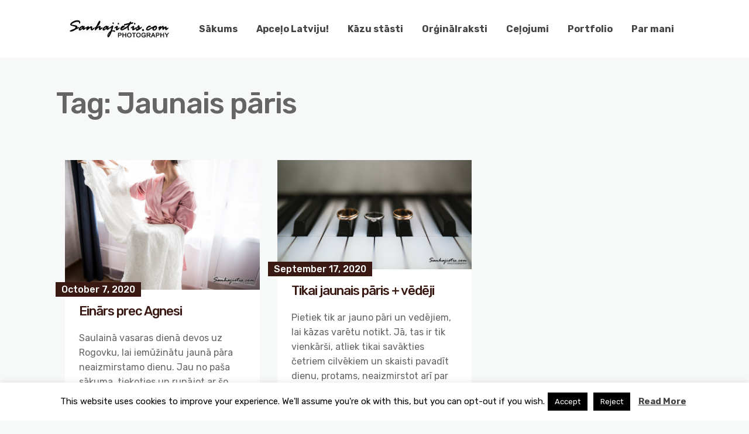

--- FILE ---
content_type: text/html; charset=UTF-8
request_url: https://www.sanhajietis.com/blog/tag/jaunais-paris/
body_size: 10828
content:
<!DOCTYPE html>
<html lang="en-US">
	<head>
		<meta charset="UTF-8" />

		<!-- Mobile Specific Data -->
		<meta name="viewport" content="width=device-width, initial-scale=1.0">
		<meta http-equiv="X-UA-Compatible" content="ie=edge">
		<meta name='robots' content='index, follow, max-image-preview:large, max-snippet:-1, max-video-preview:-1' />
	<style>img:is([sizes="auto" i], [sizes^="auto," i]) { contain-intrinsic-size: 3000px 1500px }</style>
	
	<!-- This site is optimized with the Yoast SEO plugin v26.5 - https://yoast.com/wordpress/plugins/seo/ -->
	<title>Jaunais pāris Archives - Stories by Sanhajietis</title>
	<link rel="canonical" href="https://www.sanhajietis.com/blog/tag/jaunais-paris/" />
	<meta property="og:locale" content="en_US" />
	<meta property="og:type" content="article" />
	<meta property="og:title" content="Jaunais pāris Archives - Stories by Sanhajietis" />
	<meta property="og:url" content="https://www.sanhajietis.com/blog/tag/jaunais-paris/" />
	<meta property="og:site_name" content="Stories by Sanhajietis" />
	<meta name="twitter:card" content="summary_large_image" />
	<script type="application/ld+json" class="yoast-schema-graph">{"@context":"https://schema.org","@graph":[{"@type":"CollectionPage","@id":"https://www.sanhajietis.com/blog/tag/jaunais-paris/","url":"https://www.sanhajietis.com/blog/tag/jaunais-paris/","name":"Jaunais pāris Archives - Stories by Sanhajietis","isPartOf":{"@id":"https://www.sanhajietis.com/blog/#website"},"primaryImageOfPage":{"@id":"https://www.sanhajietis.com/blog/tag/jaunais-paris/#primaryimage"},"image":{"@id":"https://www.sanhajietis.com/blog/tag/jaunais-paris/#primaryimage"},"thumbnailUrl":"https://www.sanhajietis.com/blog/wp-content/uploads/2020/10/Rogovkas-kazas-6.jpg","breadcrumb":{"@id":"https://www.sanhajietis.com/blog/tag/jaunais-paris/#breadcrumb"},"inLanguage":"en-US"},{"@type":"ImageObject","inLanguage":"en-US","@id":"https://www.sanhajietis.com/blog/tag/jaunais-paris/#primaryimage","url":"https://www.sanhajietis.com/blog/wp-content/uploads/2020/10/Rogovkas-kazas-6.jpg","contentUrl":"https://www.sanhajietis.com/blog/wp-content/uploads/2020/10/Rogovkas-kazas-6.jpg","width":700,"height":467},{"@type":"BreadcrumbList","@id":"https://www.sanhajietis.com/blog/tag/jaunais-paris/#breadcrumb","itemListElement":[{"@type":"ListItem","position":1,"name":"Home","item":"https://www.sanhajietis.com/blog/"},{"@type":"ListItem","position":2,"name":"Jaunais pāris"}]},{"@type":"WebSite","@id":"https://www.sanhajietis.com/blog/#website","url":"https://www.sanhajietis.com/blog/","name":"Stories by Sanhajietis","description":"Fotogrāfiju stāsti pārdomām un atmiņām","potentialAction":[{"@type":"SearchAction","target":{"@type":"EntryPoint","urlTemplate":"https://www.sanhajietis.com/blog/?s={search_term_string}"},"query-input":{"@type":"PropertyValueSpecification","valueRequired":true,"valueName":"search_term_string"}}],"inLanguage":"en-US"}]}</script>
	<!-- / Yoast SEO plugin. -->


<link rel='dns-prefetch' href='//fonts.googleapis.com' />
<link rel='dns-prefetch' href='//www.googletagmanager.com' />
<link rel="alternate" type="application/rss+xml" title="Stories by Sanhajietis &raquo; Feed" href="https://www.sanhajietis.com/blog/feed/" />
<link rel="alternate" type="application/rss+xml" title="Stories by Sanhajietis &raquo; Comments Feed" href="https://www.sanhajietis.com/blog/comments/feed/" />
<link rel="alternate" type="application/rss+xml" title="Stories by Sanhajietis &raquo; Jaunais pāris Tag Feed" href="https://www.sanhajietis.com/blog/tag/jaunais-paris/feed/" />
<script type="text/javascript">
/* <![CDATA[ */
window._wpemojiSettings = {"baseUrl":"https:\/\/s.w.org\/images\/core\/emoji\/16.0.1\/72x72\/","ext":".png","svgUrl":"https:\/\/s.w.org\/images\/core\/emoji\/16.0.1\/svg\/","svgExt":".svg","source":{"concatemoji":"https:\/\/www.sanhajietis.com\/blog\/wp-includes\/js\/wp-emoji-release.min.js?ver=6.8.3"}};
/*! This file is auto-generated */
!function(s,n){var o,i,e;function c(e){try{var t={supportTests:e,timestamp:(new Date).valueOf()};sessionStorage.setItem(o,JSON.stringify(t))}catch(e){}}function p(e,t,n){e.clearRect(0,0,e.canvas.width,e.canvas.height),e.fillText(t,0,0);var t=new Uint32Array(e.getImageData(0,0,e.canvas.width,e.canvas.height).data),a=(e.clearRect(0,0,e.canvas.width,e.canvas.height),e.fillText(n,0,0),new Uint32Array(e.getImageData(0,0,e.canvas.width,e.canvas.height).data));return t.every(function(e,t){return e===a[t]})}function u(e,t){e.clearRect(0,0,e.canvas.width,e.canvas.height),e.fillText(t,0,0);for(var n=e.getImageData(16,16,1,1),a=0;a<n.data.length;a++)if(0!==n.data[a])return!1;return!0}function f(e,t,n,a){switch(t){case"flag":return n(e,"\ud83c\udff3\ufe0f\u200d\u26a7\ufe0f","\ud83c\udff3\ufe0f\u200b\u26a7\ufe0f")?!1:!n(e,"\ud83c\udde8\ud83c\uddf6","\ud83c\udde8\u200b\ud83c\uddf6")&&!n(e,"\ud83c\udff4\udb40\udc67\udb40\udc62\udb40\udc65\udb40\udc6e\udb40\udc67\udb40\udc7f","\ud83c\udff4\u200b\udb40\udc67\u200b\udb40\udc62\u200b\udb40\udc65\u200b\udb40\udc6e\u200b\udb40\udc67\u200b\udb40\udc7f");case"emoji":return!a(e,"\ud83e\udedf")}return!1}function g(e,t,n,a){var r="undefined"!=typeof WorkerGlobalScope&&self instanceof WorkerGlobalScope?new OffscreenCanvas(300,150):s.createElement("canvas"),o=r.getContext("2d",{willReadFrequently:!0}),i=(o.textBaseline="top",o.font="600 32px Arial",{});return e.forEach(function(e){i[e]=t(o,e,n,a)}),i}function t(e){var t=s.createElement("script");t.src=e,t.defer=!0,s.head.appendChild(t)}"undefined"!=typeof Promise&&(o="wpEmojiSettingsSupports",i=["flag","emoji"],n.supports={everything:!0,everythingExceptFlag:!0},e=new Promise(function(e){s.addEventListener("DOMContentLoaded",e,{once:!0})}),new Promise(function(t){var n=function(){try{var e=JSON.parse(sessionStorage.getItem(o));if("object"==typeof e&&"number"==typeof e.timestamp&&(new Date).valueOf()<e.timestamp+604800&&"object"==typeof e.supportTests)return e.supportTests}catch(e){}return null}();if(!n){if("undefined"!=typeof Worker&&"undefined"!=typeof OffscreenCanvas&&"undefined"!=typeof URL&&URL.createObjectURL&&"undefined"!=typeof Blob)try{var e="postMessage("+g.toString()+"("+[JSON.stringify(i),f.toString(),p.toString(),u.toString()].join(",")+"));",a=new Blob([e],{type:"text/javascript"}),r=new Worker(URL.createObjectURL(a),{name:"wpTestEmojiSupports"});return void(r.onmessage=function(e){c(n=e.data),r.terminate(),t(n)})}catch(e){}c(n=g(i,f,p,u))}t(n)}).then(function(e){for(var t in e)n.supports[t]=e[t],n.supports.everything=n.supports.everything&&n.supports[t],"flag"!==t&&(n.supports.everythingExceptFlag=n.supports.everythingExceptFlag&&n.supports[t]);n.supports.everythingExceptFlag=n.supports.everythingExceptFlag&&!n.supports.flag,n.DOMReady=!1,n.readyCallback=function(){n.DOMReady=!0}}).then(function(){return e}).then(function(){var e;n.supports.everything||(n.readyCallback(),(e=n.source||{}).concatemoji?t(e.concatemoji):e.wpemoji&&e.twemoji&&(t(e.twemoji),t(e.wpemoji)))}))}((window,document),window._wpemojiSettings);
/* ]]> */
</script>
<link rel='stylesheet' id='sbi_styles-css' href='https://www.sanhajietis.com/blog/wp-content/plugins/instagram-feed/css/sbi-styles.min.css?ver=6.10.0' type='text/css' media='all' />
<style id='wp-emoji-styles-inline-css' type='text/css'>

	img.wp-smiley, img.emoji {
		display: inline !important;
		border: none !important;
		box-shadow: none !important;
		height: 1em !important;
		width: 1em !important;
		margin: 0 0.07em !important;
		vertical-align: -0.1em !important;
		background: none !important;
		padding: 0 !important;
	}
</style>
<link rel='stylesheet' id='wp-block-library-css' href='https://www.sanhajietis.com/blog/wp-includes/css/dist/block-library/style.min.css?ver=6.8.3' type='text/css' media='all' />
<style id='classic-theme-styles-inline-css' type='text/css'>
/*! This file is auto-generated */
.wp-block-button__link{color:#fff;background-color:#32373c;border-radius:9999px;box-shadow:none;text-decoration:none;padding:calc(.667em + 2px) calc(1.333em + 2px);font-size:1.125em}.wp-block-file__button{background:#32373c;color:#fff;text-decoration:none}
</style>
<style id='global-styles-inline-css' type='text/css'>
:root{--wp--preset--aspect-ratio--square: 1;--wp--preset--aspect-ratio--4-3: 4/3;--wp--preset--aspect-ratio--3-4: 3/4;--wp--preset--aspect-ratio--3-2: 3/2;--wp--preset--aspect-ratio--2-3: 2/3;--wp--preset--aspect-ratio--16-9: 16/9;--wp--preset--aspect-ratio--9-16: 9/16;--wp--preset--color--black: #000000;--wp--preset--color--cyan-bluish-gray: #abb8c3;--wp--preset--color--white: #ffffff;--wp--preset--color--pale-pink: #f78da7;--wp--preset--color--vivid-red: #cf2e2e;--wp--preset--color--luminous-vivid-orange: #ff6900;--wp--preset--color--luminous-vivid-amber: #fcb900;--wp--preset--color--light-green-cyan: #7bdcb5;--wp--preset--color--vivid-green-cyan: #00d084;--wp--preset--color--pale-cyan-blue: #8ed1fc;--wp--preset--color--vivid-cyan-blue: #0693e3;--wp--preset--color--vivid-purple: #9b51e0;--wp--preset--gradient--vivid-cyan-blue-to-vivid-purple: linear-gradient(135deg,rgba(6,147,227,1) 0%,rgb(155,81,224) 100%);--wp--preset--gradient--light-green-cyan-to-vivid-green-cyan: linear-gradient(135deg,rgb(122,220,180) 0%,rgb(0,208,130) 100%);--wp--preset--gradient--luminous-vivid-amber-to-luminous-vivid-orange: linear-gradient(135deg,rgba(252,185,0,1) 0%,rgba(255,105,0,1) 100%);--wp--preset--gradient--luminous-vivid-orange-to-vivid-red: linear-gradient(135deg,rgba(255,105,0,1) 0%,rgb(207,46,46) 100%);--wp--preset--gradient--very-light-gray-to-cyan-bluish-gray: linear-gradient(135deg,rgb(238,238,238) 0%,rgb(169,184,195) 100%);--wp--preset--gradient--cool-to-warm-spectrum: linear-gradient(135deg,rgb(74,234,220) 0%,rgb(151,120,209) 20%,rgb(207,42,186) 40%,rgb(238,44,130) 60%,rgb(251,105,98) 80%,rgb(254,248,76) 100%);--wp--preset--gradient--blush-light-purple: linear-gradient(135deg,rgb(255,206,236) 0%,rgb(152,150,240) 100%);--wp--preset--gradient--blush-bordeaux: linear-gradient(135deg,rgb(254,205,165) 0%,rgb(254,45,45) 50%,rgb(107,0,62) 100%);--wp--preset--gradient--luminous-dusk: linear-gradient(135deg,rgb(255,203,112) 0%,rgb(199,81,192) 50%,rgb(65,88,208) 100%);--wp--preset--gradient--pale-ocean: linear-gradient(135deg,rgb(255,245,203) 0%,rgb(182,227,212) 50%,rgb(51,167,181) 100%);--wp--preset--gradient--electric-grass: linear-gradient(135deg,rgb(202,248,128) 0%,rgb(113,206,126) 100%);--wp--preset--gradient--midnight: linear-gradient(135deg,rgb(2,3,129) 0%,rgb(40,116,252) 100%);--wp--preset--font-size--small: 13px;--wp--preset--font-size--medium: 20px;--wp--preset--font-size--large: 36px;--wp--preset--font-size--x-large: 42px;--wp--preset--spacing--20: 0.44rem;--wp--preset--spacing--30: 0.67rem;--wp--preset--spacing--40: 1rem;--wp--preset--spacing--50: 1.5rem;--wp--preset--spacing--60: 2.25rem;--wp--preset--spacing--70: 3.38rem;--wp--preset--spacing--80: 5.06rem;--wp--preset--shadow--natural: 6px 6px 9px rgba(0, 0, 0, 0.2);--wp--preset--shadow--deep: 12px 12px 50px rgba(0, 0, 0, 0.4);--wp--preset--shadow--sharp: 6px 6px 0px rgba(0, 0, 0, 0.2);--wp--preset--shadow--outlined: 6px 6px 0px -3px rgba(255, 255, 255, 1), 6px 6px rgba(0, 0, 0, 1);--wp--preset--shadow--crisp: 6px 6px 0px rgba(0, 0, 0, 1);}:where(.is-layout-flex){gap: 0.5em;}:where(.is-layout-grid){gap: 0.5em;}body .is-layout-flex{display: flex;}.is-layout-flex{flex-wrap: wrap;align-items: center;}.is-layout-flex > :is(*, div){margin: 0;}body .is-layout-grid{display: grid;}.is-layout-grid > :is(*, div){margin: 0;}:where(.wp-block-columns.is-layout-flex){gap: 2em;}:where(.wp-block-columns.is-layout-grid){gap: 2em;}:where(.wp-block-post-template.is-layout-flex){gap: 1.25em;}:where(.wp-block-post-template.is-layout-grid){gap: 1.25em;}.has-black-color{color: var(--wp--preset--color--black) !important;}.has-cyan-bluish-gray-color{color: var(--wp--preset--color--cyan-bluish-gray) !important;}.has-white-color{color: var(--wp--preset--color--white) !important;}.has-pale-pink-color{color: var(--wp--preset--color--pale-pink) !important;}.has-vivid-red-color{color: var(--wp--preset--color--vivid-red) !important;}.has-luminous-vivid-orange-color{color: var(--wp--preset--color--luminous-vivid-orange) !important;}.has-luminous-vivid-amber-color{color: var(--wp--preset--color--luminous-vivid-amber) !important;}.has-light-green-cyan-color{color: var(--wp--preset--color--light-green-cyan) !important;}.has-vivid-green-cyan-color{color: var(--wp--preset--color--vivid-green-cyan) !important;}.has-pale-cyan-blue-color{color: var(--wp--preset--color--pale-cyan-blue) !important;}.has-vivid-cyan-blue-color{color: var(--wp--preset--color--vivid-cyan-blue) !important;}.has-vivid-purple-color{color: var(--wp--preset--color--vivid-purple) !important;}.has-black-background-color{background-color: var(--wp--preset--color--black) !important;}.has-cyan-bluish-gray-background-color{background-color: var(--wp--preset--color--cyan-bluish-gray) !important;}.has-white-background-color{background-color: var(--wp--preset--color--white) !important;}.has-pale-pink-background-color{background-color: var(--wp--preset--color--pale-pink) !important;}.has-vivid-red-background-color{background-color: var(--wp--preset--color--vivid-red) !important;}.has-luminous-vivid-orange-background-color{background-color: var(--wp--preset--color--luminous-vivid-orange) !important;}.has-luminous-vivid-amber-background-color{background-color: var(--wp--preset--color--luminous-vivid-amber) !important;}.has-light-green-cyan-background-color{background-color: var(--wp--preset--color--light-green-cyan) !important;}.has-vivid-green-cyan-background-color{background-color: var(--wp--preset--color--vivid-green-cyan) !important;}.has-pale-cyan-blue-background-color{background-color: var(--wp--preset--color--pale-cyan-blue) !important;}.has-vivid-cyan-blue-background-color{background-color: var(--wp--preset--color--vivid-cyan-blue) !important;}.has-vivid-purple-background-color{background-color: var(--wp--preset--color--vivid-purple) !important;}.has-black-border-color{border-color: var(--wp--preset--color--black) !important;}.has-cyan-bluish-gray-border-color{border-color: var(--wp--preset--color--cyan-bluish-gray) !important;}.has-white-border-color{border-color: var(--wp--preset--color--white) !important;}.has-pale-pink-border-color{border-color: var(--wp--preset--color--pale-pink) !important;}.has-vivid-red-border-color{border-color: var(--wp--preset--color--vivid-red) !important;}.has-luminous-vivid-orange-border-color{border-color: var(--wp--preset--color--luminous-vivid-orange) !important;}.has-luminous-vivid-amber-border-color{border-color: var(--wp--preset--color--luminous-vivid-amber) !important;}.has-light-green-cyan-border-color{border-color: var(--wp--preset--color--light-green-cyan) !important;}.has-vivid-green-cyan-border-color{border-color: var(--wp--preset--color--vivid-green-cyan) !important;}.has-pale-cyan-blue-border-color{border-color: var(--wp--preset--color--pale-cyan-blue) !important;}.has-vivid-cyan-blue-border-color{border-color: var(--wp--preset--color--vivid-cyan-blue) !important;}.has-vivid-purple-border-color{border-color: var(--wp--preset--color--vivid-purple) !important;}.has-vivid-cyan-blue-to-vivid-purple-gradient-background{background: var(--wp--preset--gradient--vivid-cyan-blue-to-vivid-purple) !important;}.has-light-green-cyan-to-vivid-green-cyan-gradient-background{background: var(--wp--preset--gradient--light-green-cyan-to-vivid-green-cyan) !important;}.has-luminous-vivid-amber-to-luminous-vivid-orange-gradient-background{background: var(--wp--preset--gradient--luminous-vivid-amber-to-luminous-vivid-orange) !important;}.has-luminous-vivid-orange-to-vivid-red-gradient-background{background: var(--wp--preset--gradient--luminous-vivid-orange-to-vivid-red) !important;}.has-very-light-gray-to-cyan-bluish-gray-gradient-background{background: var(--wp--preset--gradient--very-light-gray-to-cyan-bluish-gray) !important;}.has-cool-to-warm-spectrum-gradient-background{background: var(--wp--preset--gradient--cool-to-warm-spectrum) !important;}.has-blush-light-purple-gradient-background{background: var(--wp--preset--gradient--blush-light-purple) !important;}.has-blush-bordeaux-gradient-background{background: var(--wp--preset--gradient--blush-bordeaux) !important;}.has-luminous-dusk-gradient-background{background: var(--wp--preset--gradient--luminous-dusk) !important;}.has-pale-ocean-gradient-background{background: var(--wp--preset--gradient--pale-ocean) !important;}.has-electric-grass-gradient-background{background: var(--wp--preset--gradient--electric-grass) !important;}.has-midnight-gradient-background{background: var(--wp--preset--gradient--midnight) !important;}.has-small-font-size{font-size: var(--wp--preset--font-size--small) !important;}.has-medium-font-size{font-size: var(--wp--preset--font-size--medium) !important;}.has-large-font-size{font-size: var(--wp--preset--font-size--large) !important;}.has-x-large-font-size{font-size: var(--wp--preset--font-size--x-large) !important;}
:where(.wp-block-post-template.is-layout-flex){gap: 1.25em;}:where(.wp-block-post-template.is-layout-grid){gap: 1.25em;}
:where(.wp-block-columns.is-layout-flex){gap: 2em;}:where(.wp-block-columns.is-layout-grid){gap: 2em;}
:root :where(.wp-block-pullquote){font-size: 1.5em;line-height: 1.6;}
</style>
<link rel='stylesheet' id='cookie-law-info-css' href='https://www.sanhajietis.com/blog/wp-content/plugins/cookie-law-info/legacy/public/css/cookie-law-info-public.css?ver=3.3.8' type='text/css' media='all' />
<link rel='stylesheet' id='cookie-law-info-gdpr-css' href='https://www.sanhajietis.com/blog/wp-content/plugins/cookie-law-info/legacy/public/css/cookie-law-info-gdpr.css?ver=3.3.8' type='text/css' media='all' />
<link rel='stylesheet' id='minimalist-blog-gfonts-css' href='https://fonts.googleapis.com/css?family=Lora%3A700i%7CRubik%3A400%2C500%2C700&#038;subset=cyrillic-ext%2Ccyrillic%2Cvietnamese%2Clatin-ext%2Clatin&#038;ver=1.0.0' type='text/css' media='all' />
<link rel='stylesheet' id='minimalist-blog-fontawesome-css' href='https://www.sanhajietis.com/blog/wp-content/themes/minimalist-blog/assets/css/font-awesome.min.css?ver=1.0.0' type='text/css' media='all' />
<link rel='stylesheet' id='minimalist-blog-normalize-css' href='https://www.sanhajietis.com/blog/wp-content/themes/minimalist-blog/assets/css/normalize.css?ver=1.0.0' type='text/css' media='all' />
<link rel='stylesheet' id='minimalist-blog-skeleton-css' href='https://www.sanhajietis.com/blog/wp-content/themes/minimalist-blog/assets/css/skeleton.css?ver=1.0.0' type='text/css' media='all' />
<link rel='stylesheet' id='minimalist-blog-main-style-css' href='https://www.sanhajietis.com/blog/wp-content/themes/minimalist-blog/assets/css/main.css?ver=1.6' type='text/css' media='all' />
<link rel='stylesheet' id='minimalist-blog-style-css-css' href='https://www.sanhajietis.com/blog/wp-content/themes/minimalist-blog/style.css?ver=1.6' type='text/css' media='all' />
<style id='minimalist-blog-style-css-inline-css' type='text/css'>

        .single-masonry .post-date,
        .menubar-close,
        .button,
        .ct-slider-main .ct-cat,
        .item-block .post-excerpt .post-date {
            background-color: #3a1913;
        }
        .grid-item a,
        .footer a:hover,
        a:hover,
        .button:hover,
        .link-pages > .page-numbers,
        h4,
        .next-post-wrap::before,
        .previous-post-wrap::before,
        .main-nav li a:hover,
        ul .highlight::after,
        .ct-slider-main .ct-caption .fpc-underline,
        .item-block .fpc-underline {
            color: #3a1913;
        }
        .button:hover,
        .link-pages > .page-numbers,
        .button {
            border: 1px solid #3a1913;
        }
        .footer {
            border-top: 2px solid #3a1913;
        }
        .footer .footer-site-info {
            border-top: 1px solid #3a1913;
        }
        .grid-item .post-wrap:hover,
        .main-nav > .menu-item-has-children:hover > ul,
        .sticky .post-wrap {
            border-bottom: 1px solid #3a1913;
        }
        .main-nav .menu-item-has-children .menu-item-has-children > ul {
            border-left: 1px solid #3a1913;
        }
        .form-submit #submit,
        .search-submit,
        input[type="search"].search-field,
        input:hover,
        input[type="text"]:hover,
        input[type="email"]:hover,
        input[type="url"]:hover,
        textarea:hover,
        input[type="search"].wp-block-search__input,
        .wp-block-search__button,
        .item-block .fpc-underline,
        .input-newsletter > input,
        .input-newsletter .input-newsletter-button > input  {
            border-bottom-color: #3a1913;
        }
        .single-post-content .post-date,
        .single-page-content .post-date {
            background-color: #3a1913;
            border: 1rem solid #3a1913;
        }
        .entry-footer,
        .comment {
            border-top: 2px solid #3a1913;
        }
        .bypostauthor article {
            border: 2px solid #3a1913;
        }/* Mozilla based browser */
        ::-moz-selection {
            background-color: #3a1913;
            color: #fff;
        }

        /* Opera browser */
        ::-o-selection {
            background-color: #3a1913;
            color: #fff;
        }

        /* Internet Explorer browser*/
        ::-ms-selection {
            background-color: #3a1913;
            color: #fff;
        }

        /* Chrome and safari browser */
        ::-webkit-selection {
            background-color: #3a1913;
            color: #fff;
        }

        /* Default */
        ::selection {
            background-color: #3a1913;
            color: #fff;
        }
</style>
<link rel='stylesheet' id='jquery-lazyloadxt-spinner-css-css' href='//www.sanhajietis.com/blog/wp-content/plugins/a3-lazy-load/assets/css/jquery.lazyloadxt.spinner.css?ver=6.8.3' type='text/css' media='all' />
<script type="text/javascript" src="https://www.sanhajietis.com/blog/wp-includes/js/jquery/jquery.min.js?ver=3.7.1" id="jquery-core-js"></script>
<script type="text/javascript" src="https://www.sanhajietis.com/blog/wp-includes/js/jquery/jquery-migrate.min.js?ver=3.4.1" id="jquery-migrate-js"></script>
<script type="text/javascript" id="cookie-law-info-js-extra">
/* <![CDATA[ */
var Cli_Data = {"nn_cookie_ids":[],"cookielist":[],"non_necessary_cookies":[],"ccpaEnabled":"","ccpaRegionBased":"","ccpaBarEnabled":"","strictlyEnabled":["necessary","obligatoire"],"ccpaType":"gdpr","js_blocking":"","custom_integration":"","triggerDomRefresh":"","secure_cookies":""};
var cli_cookiebar_settings = {"animate_speed_hide":"500","animate_speed_show":"500","background":"#FFF","border":"#b1a6a6c2","border_on":"","button_1_button_colour":"#000","button_1_button_hover":"#000000","button_1_link_colour":"#fff","button_1_as_button":"1","button_1_new_win":"","button_2_button_colour":"#333","button_2_button_hover":"#292929","button_2_link_colour":"#444","button_2_as_button":"","button_2_hidebar":"","button_3_button_colour":"#000","button_3_button_hover":"#000000","button_3_link_colour":"#fff","button_3_as_button":"1","button_3_new_win":"","button_4_button_colour":"#000","button_4_button_hover":"#000000","button_4_link_colour":"#fff","button_4_as_button":"1","button_7_button_colour":"#61a229","button_7_button_hover":"#4e8221","button_7_link_colour":"#fff","button_7_as_button":"1","button_7_new_win":"","font_family":"inherit","header_fix":"","notify_animate_hide":"1","notify_animate_show":"","notify_div_id":"#cookie-law-info-bar","notify_position_horizontal":"right","notify_position_vertical":"bottom","scroll_close":"","scroll_close_reload":"","accept_close_reload":"","reject_close_reload":"","showagain_tab":"1","showagain_background":"#fff","showagain_border":"#000","showagain_div_id":"#cookie-law-info-again","showagain_x_position":"100px","text":"#000","show_once_yn":"","show_once":"10000","logging_on":"","as_popup":"","popup_overlay":"1","bar_heading_text":"","cookie_bar_as":"banner","popup_showagain_position":"bottom-right","widget_position":"left"};
var log_object = {"ajax_url":"https:\/\/www.sanhajietis.com\/blog\/wp-admin\/admin-ajax.php"};
/* ]]> */
</script>
<script type="text/javascript" src="https://www.sanhajietis.com/blog/wp-content/plugins/cookie-law-info/legacy/public/js/cookie-law-info-public.js?ver=3.3.8" id="cookie-law-info-js"></script>
<link rel="https://api.w.org/" href="https://www.sanhajietis.com/blog/wp-json/" /><link rel="alternate" title="JSON" type="application/json" href="https://www.sanhajietis.com/blog/wp-json/wp/v2/tags/317" /><link rel="EditURI" type="application/rsd+xml" title="RSD" href="https://www.sanhajietis.com/blog/xmlrpc.php?rsd" />
<meta name="generator" content="WordPress 6.8.3" />
<meta name="generator" content="Site Kit by Google 1.167.0" /><!-- Global site tag (gtag.js) - Google Analytics -->
<script async src="https://www.googletagmanager.com/gtag/js?id=G-NJW7FB3KQD"></script>
<script>
  window.dataLayer = window.dataLayer || [];
  function gtag(){dataLayer.push(arguments);}
  gtag('js', new Date());

  gtag('config', 'G-NJW7FB3KQD');
</script><meta name="google-site-verification" content="qOuCce5WBD1jz5fYOY46KXjJIxqdsuNNTvVkmYfEV9Y">
<!-- Google AdSense meta tags added by Site Kit -->
<meta name="google-adsense-platform-account" content="ca-host-pub-2644536267352236">
<meta name="google-adsense-platform-domain" content="sitekit.withgoogle.com">
<!-- End Google AdSense meta tags added by Site Kit -->
<link rel="icon" href="https://www.sanhajietis.com/blog/wp-content/uploads/2018/06/cropped-SanhajietisLOGO-1-32x32.jpg" sizes="32x32" />
<link rel="icon" href="https://www.sanhajietis.com/blog/wp-content/uploads/2018/06/cropped-SanhajietisLOGO-1-192x192.jpg" sizes="192x192" />
<link rel="apple-touch-icon" href="https://www.sanhajietis.com/blog/wp-content/uploads/2018/06/cropped-SanhajietisLOGO-1-180x180.jpg" />
<meta name="msapplication-TileImage" content="https://www.sanhajietis.com/blog/wp-content/uploads/2018/06/cropped-SanhajietisLOGO-1-270x270.jpg" />
		<style type="text/css" id="wp-custom-css">
			.category h1.page-title {
    display: none;
}		</style>
			</head>

	<body class="archive tag tag-jaunais-paris tag-317 wp-custom-logo wp-embed-responsive wp-theme-minimalist-blog sticky-header">
	        <a class="skip-link" href="#content">
        Skip to content</a>
	  	<header class="site-header">
	        <div class="container">
	            <div class="row">
		                <div class="site-branding">
			                    <a href="https://www.sanhajietis.com/blog/" class="custom-logo-link" rel="home"><img width="183" height="48" src="https://www.sanhajietis.com/blog/wp-content/uploads/2018/06/cropped-SanhajietisLOGO-2.jpg" class="custom-logo" alt="Stories by Sanhajietis" decoding="async" /></a>		                </div><!-- /.site-branding -->

	                	<nav class="menu-all-pages-container"><ul id="menu-sakums" class="main-nav"><li id="menu-item-6" class="menu-item menu-item-type-custom menu-item-object-custom menu-item-home menu-item-6"><a href="http://www.sanhajietis.com/blog/">Sākums</a></li>
<li id="menu-item-3233" class="menu-item menu-item-type-taxonomy menu-item-object-category menu-item-3233"><a href="https://www.sanhajietis.com/blog/apcelo-latviju/">Apceļo Latviju!</a></li>
<li id="menu-item-7" class="menu-item menu-item-type-taxonomy menu-item-object-category menu-item-7"><a href="https://www.sanhajietis.com/blog/kazu-stasti/">Kāzu stāsti</a></li>
<li id="menu-item-8" class="menu-item menu-item-type-taxonomy menu-item-object-category menu-item-8"><a href="https://www.sanhajietis.com/blog/orginalraksti/">Orģinālraksti</a></li>
<li id="menu-item-260" class="menu-item menu-item-type-taxonomy menu-item-object-category menu-item-260"><a href="https://www.sanhajietis.com/blog/celojumi/">Ceļojumi</a></li>
<li id="menu-item-9" class="menu-item menu-item-type-custom menu-item-object-custom menu-item-9"><a href="http://www.sanhajietis.com/portfolio/">Portfolio</a></li>
<li id="menu-item-10" class="menu-item menu-item-type-custom menu-item-object-custom menu-item-10"><a href="http://www.sanhajietis.com">Par mani</a></li>
</ul></nav>						 <div class="mobile-navigation">
						 					    			<a href="#" class="menubar-right"><i class="fa fa-bars has-logo"></i></a>
				    		
			        		<nav class="nav-parent">
								<ul id="menu-sakums-1" class="mobile-nav"><li class="menu-item menu-item-type-custom menu-item-object-custom menu-item-home menu-item-6"><a href="http://www.sanhajietis.com/blog/">Sākums</a></li>
<li class="menu-item menu-item-type-taxonomy menu-item-object-category menu-item-3233"><a href="https://www.sanhajietis.com/blog/apcelo-latviju/">Apceļo Latviju!</a></li>
<li class="menu-item menu-item-type-taxonomy menu-item-object-category menu-item-7"><a href="https://www.sanhajietis.com/blog/kazu-stasti/">Kāzu stāsti</a></li>
<li class="menu-item menu-item-type-taxonomy menu-item-object-category menu-item-8"><a href="https://www.sanhajietis.com/blog/orginalraksti/">Orģinālraksti</a></li>
<li class="menu-item menu-item-type-taxonomy menu-item-object-category menu-item-260"><a href="https://www.sanhajietis.com/blog/celojumi/">Ceļojumi</a></li>
<li class="menu-item menu-item-type-custom menu-item-object-custom menu-item-9"><a href="http://www.sanhajietis.com/portfolio/">Portfolio</a></li>
<li class="menu-item menu-item-type-custom menu-item-object-custom menu-item-10"><a href="http://www.sanhajietis.com">Par mani</a></li>
</ul>						        <a href="#" class="menubar-close"><i class="fa fa-close"></i></a>
			        		</nav>
						</div> <!-- /.mobile-navigation -->

	            </div><!-- /.row -->
	        </div><!-- /.container -->
	    </header>
<div class="container archive-title">
	<div class="row">
		<header class="page-header">
			<h1 class="page-title">Tag: <span>Jaunais pāris</span></h1>		</header><!-- .page-header -->
	</div>
</div>


    <div class="masonry-layout container">
        <div class="row grid">
            <div id="post-5740" class="grid-item four columns single-masonry post-5740 post type-post status-publish format-standard has-post-thumbnail hentry category-kazu-stasti tag-jaunais-paris tag-kazas tag-latgale tag-rogovka">
	<div class="post-wrap">
		
			        <a title="Einārs prec Agnesi" href="https://www.sanhajietis.com/blog/einars-prec-agnesi/">
	            <img src="https://www.sanhajietis.com/blog/wp-content/uploads/2020/10/Rogovkas-kazas-6.jpg" alt="" title="Einārs prec Agnesi" />
	        </a>
		
		<div class="post-excerpt">
			<div class="post-date">
				<span>October 7, 2020</span>
			</div><!-- /.post-date -->
			<h3><a href="https://www.sanhajietis.com/blog/einars-prec-agnesi/">Einārs prec Agnesi</a></h3>
			<p>Saulainā vasaras dienā devos uz Rogovku, lai iemūžinātu jaunā pāra neaizmirstamo dienu. Jau no paša sākuma, tiekoties un runājot ar šo pāri, sapratu, ka tās nebūs standarta kāzas, bet gan izcelsies ar kaut ko savu. Kāzu ceremonija notika Rogovkas baznīcā, bet svinīgais pasākums Saules sētā.</p>

			<div class="excerpt-footer vertical-align clearfix">
				<div class="excerpt-author">
					<div class="author-name">Sanhajietis</div><!-- /.author-name -->
					<a href="https://www.sanhajietis.com/blog/author/bsanhajietisb/"><img alt='' src="//www.sanhajietis.com/blog/wp-content/plugins/a3-lazy-load/assets/images/lazy_placeholder.gif" data-lazy-type="image" data-src='https://secure.gravatar.com/avatar/7255df689f4e9502fa950e551070d9e094cbe3b135a3567380753be4c56b6fc5?s=96&#038;d=mm&#038;r=g' srcset="" data-srcset='https://secure.gravatar.com/avatar/7255df689f4e9502fa950e551070d9e094cbe3b135a3567380753be4c56b6fc5?s=192&#038;d=mm&#038;r=g 2x' class='lazy lazy-hidden avatar avatar-96 photo' height='96' width='96' decoding='async'/><noscript><img alt='' src='https://secure.gravatar.com/avatar/7255df689f4e9502fa950e551070d9e094cbe3b135a3567380753be4c56b6fc5?s=96&#038;d=mm&#038;r=g' srcset='https://secure.gravatar.com/avatar/7255df689f4e9502fa950e551070d9e094cbe3b135a3567380753be4c56b6fc5?s=192&#038;d=mm&#038;r=g 2x' class='avatar avatar-96 photo' height='96' width='96' decoding='async'/></noscript></a>
				</div><!-- /.excerpt-author -->

					<div class="excerpt-category"><a href="https://www.sanhajietis.com/blog/kazu-stasti/" rel="category tag">Kāzu stāsti</a></div><!-- /.excerpt-category -->
				<div class="excerpt-comments">
					<div class="comments-count">
						0 Comment					</div><!-- /.comments-count -->
				</div><!-- /.excerpt-comments -->
			</div><!-- /.excerpt-footer -->
		</div><!-- /.post-excerpt -->
	</div><!-- /.post-wrap -->
</div>
<div id="post-5683" class="grid-item four columns single-masonry post-5683 post type-post status-publish format-standard has-post-thumbnail hentry category-kazu-stasti tag-jaunais-paris tag-kazas tag-vedeji">
	<div class="post-wrap">
		
			        <a title="Tikai jaunais pāris + vēdēji" href="https://www.sanhajietis.com/blog/tikai-jaunais-paris-vedeji/">
	            <img src="https://www.sanhajietis.com/blog/wp-content/uploads/2020/09/SabineNormunds-48.jpg" alt="" title="Tikai jaunais pāris + vēdēji" />
	        </a>
		
		<div class="post-excerpt">
			<div class="post-date">
				<span>September 17, 2020</span>
			</div><!-- /.post-date -->
			<h3><a href="https://www.sanhajietis.com/blog/tikai-jaunais-paris-vedeji/">Tikai jaunais pāris + vēdēji</a></h3>
			<p>Pietiek tik ar jauno pāri un vedējiem, lai kāzas varētu notikt. Jā, tas ir tik vienkārši, atliek tikai savākties četriem cilvēkiem un skaisti pavadīt dienu, protams, neaizmirstot arī par fotogrāfu. Tagad par standartu ir izvērtušās kāzas ar vidēji 50 līdz 70 viesiem, kas, salīdzinoši ar agrākiem laikiem, nav nemaz tik liels skaitlis. Tomēr esmu novērojis [&hellip;]</p>

			<div class="excerpt-footer vertical-align clearfix">
				<div class="excerpt-author">
					<div class="author-name">Sanhajietis</div><!-- /.author-name -->
					<a href="https://www.sanhajietis.com/blog/author/bsanhajietisb/"><img alt='' src="//www.sanhajietis.com/blog/wp-content/plugins/a3-lazy-load/assets/images/lazy_placeholder.gif" data-lazy-type="image" data-src='https://secure.gravatar.com/avatar/7255df689f4e9502fa950e551070d9e094cbe3b135a3567380753be4c56b6fc5?s=96&#038;d=mm&#038;r=g' srcset="" data-srcset='https://secure.gravatar.com/avatar/7255df689f4e9502fa950e551070d9e094cbe3b135a3567380753be4c56b6fc5?s=192&#038;d=mm&#038;r=g 2x' class='lazy lazy-hidden avatar avatar-96 photo' height='96' width='96' decoding='async'/><noscript><img alt='' src='https://secure.gravatar.com/avatar/7255df689f4e9502fa950e551070d9e094cbe3b135a3567380753be4c56b6fc5?s=96&#038;d=mm&#038;r=g' srcset='https://secure.gravatar.com/avatar/7255df689f4e9502fa950e551070d9e094cbe3b135a3567380753be4c56b6fc5?s=192&#038;d=mm&#038;r=g 2x' class='avatar avatar-96 photo' height='96' width='96' decoding='async'/></noscript></a>
				</div><!-- /.excerpt-author -->

					<div class="excerpt-category"><a href="https://www.sanhajietis.com/blog/kazu-stasti/" rel="category tag">Kāzu stāsti</a></div><!-- /.excerpt-category -->
				<div class="excerpt-comments">
					<div class="comments-count">
						0 Comment					</div><!-- /.comments-count -->
				</div><!-- /.excerpt-comments -->
			</div><!-- /.excerpt-footer -->
		</div><!-- /.post-excerpt -->
	</div><!-- /.post-wrap -->
</div>
        </div><!-- /.row -->
    </div><!-- /.container -->

    
		<footer class="footer">
						<div class="footer-site-info">
				Copyright <a href="https://www.sanhajietis.com/blog/" rel="home">Stories by Sanhajietis</a>. All rights reserved.				<span class="footer-info-right">
				 | Designed by <a href="https://www.crafthemes.com/"> Crafthemes.com</a>
				</span>
			</div><!-- /.footer-site-info -->
		</footer>
		<script type="speculationrules">
{"prefetch":[{"source":"document","where":{"and":[{"href_matches":"\/blog\/*"},{"not":{"href_matches":["\/blog\/wp-*.php","\/blog\/wp-admin\/*","\/blog\/wp-content\/uploads\/*","\/blog\/wp-content\/*","\/blog\/wp-content\/plugins\/*","\/blog\/wp-content\/themes\/minimalist-blog\/*","\/blog\/*\\?(.+)"]}},{"not":{"selector_matches":"a[rel~=\"nofollow\"]"}},{"not":{"selector_matches":".no-prefetch, .no-prefetch a"}}]},"eagerness":"conservative"}]}
</script>
<!--googleoff: all--><div id="cookie-law-info-bar" data-nosnippet="true"><span>This website uses cookies to improve your experience. We'll assume you're ok with this, but you can opt-out if you wish.<a role='button' data-cli_action="accept" id="cookie_action_close_header" class="medium cli-plugin-button cli-plugin-main-button cookie_action_close_header cli_action_button wt-cli-accept-btn" style="display:inline-block;margin:5px">Accept</a><a role='button' id="cookie_action_close_header_reject" class="medium cli-plugin-button cli-plugin-main-button cookie_action_close_header_reject cli_action_button wt-cli-reject-btn" data-cli_action="reject" style="margin:5px">Reject</a> <a href="https://www.sanhajietis.com/blog" id="CONSTANT_OPEN_URL" target="_blank" class="cli-plugin-main-link" style="display:inline-block;margin:5px">Read More</a></span></div><div id="cookie-law-info-again" style="display:none" data-nosnippet="true"><span id="cookie_hdr_showagain">Privacy &amp; Cookies Policy</span></div><div class="cli-modal" data-nosnippet="true" id="cliSettingsPopup" tabindex="-1" role="dialog" aria-labelledby="cliSettingsPopup" aria-hidden="true">
  <div class="cli-modal-dialog" role="document">
	<div class="cli-modal-content cli-bar-popup">
		  <button type="button" class="cli-modal-close" id="cliModalClose">
			<svg class="" viewBox="0 0 24 24"><path d="M19 6.41l-1.41-1.41-5.59 5.59-5.59-5.59-1.41 1.41 5.59 5.59-5.59 5.59 1.41 1.41 5.59-5.59 5.59 5.59 1.41-1.41-5.59-5.59z"></path><path d="M0 0h24v24h-24z" fill="none"></path></svg>
			<span class="wt-cli-sr-only">Close</span>
		  </button>
		  <div class="cli-modal-body">
			<div class="cli-container-fluid cli-tab-container">
	<div class="cli-row">
		<div class="cli-col-12 cli-align-items-stretch cli-px-0">
			<div class="cli-privacy-overview">
				<h4>Privacy Overview</h4>				<div class="cli-privacy-content">
					<div class="cli-privacy-content-text">This website uses cookies to improve your experience while you navigate through the website. Out of these, the cookies that are categorized as necessary are stored on your browser as they are essential for the working of basic functionalities of the website. We also use third-party cookies that help us analyze and understand how you use this website. These cookies will be stored in your browser only with your consent. You also have the option to opt-out of these cookies. But opting out of some of these cookies may affect your browsing experience.</div>
				</div>
				<a class="cli-privacy-readmore" aria-label="Show more" role="button" data-readmore-text="Show more" data-readless-text="Show less"></a>			</div>
		</div>
		<div class="cli-col-12 cli-align-items-stretch cli-px-0 cli-tab-section-container">
												<div class="cli-tab-section">
						<div class="cli-tab-header">
							<a role="button" tabindex="0" class="cli-nav-link cli-settings-mobile" data-target="necessary" data-toggle="cli-toggle-tab">
								Necessary							</a>
															<div class="wt-cli-necessary-checkbox">
									<input type="checkbox" class="cli-user-preference-checkbox"  id="wt-cli-checkbox-necessary" data-id="checkbox-necessary" checked="checked"  />
									<label class="form-check-label" for="wt-cli-checkbox-necessary">Necessary</label>
								</div>
								<span class="cli-necessary-caption">Always Enabled</span>
													</div>
						<div class="cli-tab-content">
							<div class="cli-tab-pane cli-fade" data-id="necessary">
								<div class="wt-cli-cookie-description">
									Necessary cookies are absolutely essential for the website to function properly. This category only includes cookies that ensures basic functionalities and security features of the website. These cookies do not store any personal information.								</div>
							</div>
						</div>
					</div>
																	<div class="cli-tab-section">
						<div class="cli-tab-header">
							<a role="button" tabindex="0" class="cli-nav-link cli-settings-mobile" data-target="non-necessary" data-toggle="cli-toggle-tab">
								Non-necessary							</a>
															<div class="cli-switch">
									<input type="checkbox" id="wt-cli-checkbox-non-necessary" class="cli-user-preference-checkbox"  data-id="checkbox-non-necessary" checked='checked' />
									<label for="wt-cli-checkbox-non-necessary" class="cli-slider" data-cli-enable="Enabled" data-cli-disable="Disabled"><span class="wt-cli-sr-only">Non-necessary</span></label>
								</div>
													</div>
						<div class="cli-tab-content">
							<div class="cli-tab-pane cli-fade" data-id="non-necessary">
								<div class="wt-cli-cookie-description">
									Any cookies that may not be particularly necessary for the website to function and is used specifically to collect user personal data via analytics, ads, other embedded contents are termed as non-necessary cookies. It is mandatory to procure user consent prior to running these cookies on your website.								</div>
							</div>
						</div>
					</div>
										</div>
	</div>
</div>
		  </div>
		  <div class="cli-modal-footer">
			<div class="wt-cli-element cli-container-fluid cli-tab-container">
				<div class="cli-row">
					<div class="cli-col-12 cli-align-items-stretch cli-px-0">
						<div class="cli-tab-footer wt-cli-privacy-overview-actions">
						
															<a id="wt-cli-privacy-save-btn" role="button" tabindex="0" data-cli-action="accept" class="wt-cli-privacy-btn cli_setting_save_button wt-cli-privacy-accept-btn cli-btn">SAVE &amp; ACCEPT</a>
													</div>
						
					</div>
				</div>
			</div>
		</div>
	</div>
  </div>
</div>
<div class="cli-modal-backdrop cli-fade cli-settings-overlay"></div>
<div class="cli-modal-backdrop cli-fade cli-popupbar-overlay"></div>
<!--googleon: all--><!-- Instagram Feed JS -->
<script type="text/javascript">
var sbiajaxurl = "https://www.sanhajietis.com/blog/wp-admin/admin-ajax.php";
</script>
<script type="text/javascript" src="https://www.sanhajietis.com/blog/wp-includes/js/imagesloaded.min.js?ver=5.0.0" id="imagesloaded-js"></script>
<script type="text/javascript" src="https://www.sanhajietis.com/blog/wp-includes/js/masonry.min.js?ver=4.2.2" id="masonry-js"></script>
<script type="text/javascript" src="https://www.sanhajietis.com/blog/wp-content/themes/minimalist-blog/assets/js/jquery-custom.js?ver=1.6" id="minimalist-blog-jquery-custom-js"></script>
<script type="text/javascript" id="q2w3_fixed_widget-js-extra">
/* <![CDATA[ */
var q2w3_sidebar_options = [{"use_sticky_position":false,"margin_top":0,"margin_bottom":0,"stop_elements_selectors":"","screen_max_width":0,"screen_max_height":0,"widgets":[]}];
/* ]]> */
</script>
<script type="text/javascript" src="https://www.sanhajietis.com/blog/wp-content/plugins/q2w3-fixed-widget/js/frontend.min.js?ver=6.2.3" id="q2w3_fixed_widget-js"></script>
<script type="text/javascript" id="jquery-lazyloadxt-js-extra">
/* <![CDATA[ */
var a3_lazyload_params = {"apply_images":"1","apply_videos":"1"};
/* ]]> */
</script>
<script type="text/javascript" src="//www.sanhajietis.com/blog/wp-content/plugins/a3-lazy-load/assets/js/jquery.lazyloadxt.extra.min.js?ver=2.7.6" id="jquery-lazyloadxt-js"></script>
<script type="text/javascript" src="//www.sanhajietis.com/blog/wp-content/plugins/a3-lazy-load/assets/js/jquery.lazyloadxt.srcset.min.js?ver=2.7.6" id="jquery-lazyloadxt-srcset-js"></script>
<script type="text/javascript" id="jquery-lazyloadxt-extend-js-extra">
/* <![CDATA[ */
var a3_lazyload_extend_params = {"edgeY":"0","horizontal_container_classnames":""};
/* ]]> */
</script>
<script type="text/javascript" src="//www.sanhajietis.com/blog/wp-content/plugins/a3-lazy-load/assets/js/jquery.lazyloadxt.extend.js?ver=2.7.6" id="jquery-lazyloadxt-extend-js"></script>
  </body>
</html>
